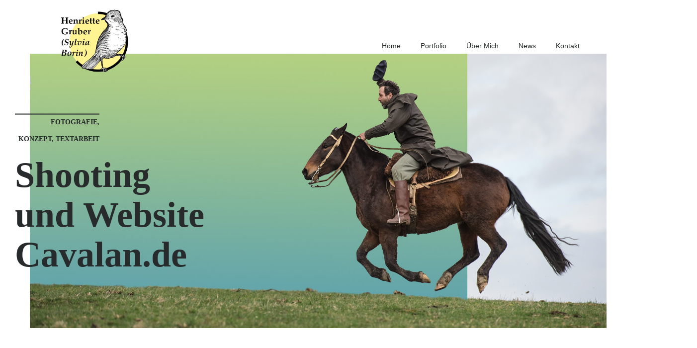

--- FILE ---
content_type: text/css
request_url: https://www.henriette-gruber.de/wp-content/themes/adios/css/slick.css?ver=3.0
body_size: 1566
content:
/* Slider */
.slick-slider {
  position: relative;

  display: block;
  box-sizing: border-box;

  -webkit-user-select: none;
  -moz-user-select: none;
  -ms-user-select: none;
  user-select: none;

  -webkit-touch-callout: none;
  -khtml-user-select: none;
  -ms-touch-action: pan-y;
  touch-action: pan-y;
  -webkit-tap-highlight-color: transparent;
}

.slick-list {
  position: relative;

  display: block;
  overflow: hidden;

  margin: 0;
  padding: 0;
}

.slick-list:focus {
  outline: none;
}

.slick-list.dragging {
  cursor: pointer;
  cursor: hand;
}

.slick-slider .slick-track,
.slick-slider .slick-list {
  -webkit-transform: translate3d(0, 0, 0);
  -moz-transform: translate3d(0, 0, 0);
  -ms-transform: translate3d(0, 0, 0);
  -o-transform: translate3d(0, 0, 0);
  transform: translate3d(0, 0, 0);
}

.slick-track {
  position: relative;
  top: 0;
  left: 0;

  display: block;
  margin-left: auto;
  margin-right: auto;
}

.slick-track:before,
.slick-track:after {
  display: table;

  content: '';
}

.slick-track:after {
  clear: both;
}

.slick-loading .slick-track {
  visibility: hidden;
}

.slick-slide {
  display: none;
  float: left;

  height: 100%;
  min-height: 1px;
}

[dir='rtl'] .slick-slide {
  float: right;
}

.slick-slide img {
  display: block;
}

.slick-slide.slick-loading img {
  display: none;
}

.slick-slide.dragging img {
  pointer-events: none;
}

.slick-initialized .slick-slide {
  display: block;
}

.slick-loading .slick-slide {
  visibility: hidden;
}

.slick-vertical .slick-slide {
  display: block;

  height: auto;

  border: 1px solid transparent;
}

.slick-arrow.slick-hidden {
  display: none;
}


--- FILE ---
content_type: text/javascript
request_url: https://www.henriette-gruber.de/wp-content/themes/adios/js/all.js?ver=3.0
body_size: 19363
content:
/*--------------------------------------------------------*/
/* TABLE OF CONTENTS: */
/*--------------------------------------------------------*/

/* 01 - VARIABLES */
/* 02 - WINDOW LOAD */
/* 03 - SWIPER SLIDER */
/* 04 - MOBILE MENU */
/* 05 - WINDOW SCROLL */
/* 06 - IZOTOPE */
/* 07 - CLICK */
/* 08 - VIDEO OPEN */
/* 09 - WOW ANIMATION */

(function($, window, document, undefined) {

  "use strict";

  /*--------------------------------------------------------------
    Variables
  --------------------------------------------------------------*/
  var winW, winH, winScr, _isresponsive,
    _ismobile = navigator.userAgent.match(/Android/i) || navigator.userAgent.match(/webOS/i) || navigator.userAgent.match(/iPhone/i) || navigator.userAgent.match(/iPad/i) || navigator.userAgent.match(/iPod/i);


  /*--------------------------------------------------------------
    Scripts initialization
  --------------------------------------------------------------*/

  $(window).on('load', function() {
    $('.loader').hide(200);
    isotopMsSetup();
  });

  $(document).on('ready', function() {
    pageCalculations();
    isotopMsSetup();
    megaMenuMargin();
    ajazLoadMore();
    qtyStepper();
    enableFullWidth();
    lightGallery();
    ytPlayer();
    vimeoPlayer();
    clickableSetup();
    mobileMenu();
    dropDownBtn();
    videoOpen();
    wowActive();
    sectionScrolling();
    lazyActive();
    videoBlock();
    tabSetup();
    slickSetup();

  });

  $(window).on('resize', function() {
    isotopMsSetup();
    megaMenuMargin();
    dropDownBtn();
  });

  $(window).on('scroll', function() {
    timeLine();
    startLine();
    isotopMsSetup();

  });

  $.exists = function(selector) {
    return ($(selector).length > 0);
  }




  /*--------------------------------------------------------------
    Page Calculator
  --------------------------------------------------------------*/

  function pageCalculations() {
    winW = $(window).width();
    winH = $(window).height();
    if (_ismobile) { $('body').addClass('mobile'); }
  }

  /*--------------------------------------------------------------
    Slick Slider
  --------------------------------------------------------------*/
    function slickSetup() {
      $(".swiper-container").each(function() {

        // Slick Variable
        var $ts = $(this);
        var $slickActive = $(this).find('.swiper-wrapper');
        var $sliderNumber = $(this).siblings('.slider-number');
        
        // Show Slider Number
        $slickActive.on('init reInit afterChange', function (event, slick, currentSlide) {
          var i = (currentSlide ? currentSlide : 0) + 1;
          $sliderNumber.find('span').text(i);
          // $sliderNumber.find('b').text(slick.slideCount);
        });

        // Auto Play
        var autoPlayVar = parseInt($ts.attr('data-autoplay'), 10);
        // Auto Play Time Out
        var autoplaySpdVar = 3000;
        if (autoPlayVar>1) {
          autoplaySpdVar = autoPlayVar;
          autoPlayVar = 1;
        }
        // Slide Change Speed
        var speedVar = parseInt($ts.attr('data-speed'), 10);
        // Slider Loop
        var loopVar = Boolean(parseInt($ts.attr('data-loop'), 10));
        // Slider Center
        var centerVar = Boolean(parseInt($ts.attr('data-center'), 10));
        // Pagination
        var paginaiton = $ts.children().hasClass('pagination');
        // Slide Per View
        var slidesPerView = $ts.attr('data-slides-per-view');
        if (slidesPerView == 1) {
          slidesPerView = 1;
        }
        if (slidesPerView == 'responsive') {
          var slidesPerView = parseInt($ts.attr('data-add-slides'), 10);
          var lgPoint = parseInt($ts.attr('data-lg-slides'), 10);
          var mdPoint = parseInt($ts.attr('data-md-slides'), 10);
          var smPoint = parseInt($ts.attr('data-sm-slides'), 10);
          var xsPoing = parseInt($ts.attr('data-xs-slides'), 10);
        }

        // Slick Active Code
        $slickActive.slick({
          autoplay: autoPlayVar,
          dots: paginaiton,
          centerPadding: '0',
          speed: speedVar,
          infinite: loopVar,
          autoplaySpeed: autoplaySpdVar,
          centerMode: centerVar,
          prevArrow: $ts.find('.swiper-arrow-left'),
          nextArrow: $ts.find('.swiper-arrow-right'),
          appendDots: $ts.find('.pagination'),
          slidesToShow: slidesPerView,
          responsive: [
            {
              breakpoint: 1600,
              settings: {
                slidesToShow: lgPoint
              }
            },
            {
              breakpoint: 1200,
              settings: {
                slidesToShow: mdPoint
              }
            },
            {
              breakpoint: 992,
              settings: {
                slidesToShow: smPoint
              }
            },
            {
              breakpoint: 768,
              settings: {
                slidesToShow: xsPoing
              }
            }
          ],
          customPaging: function (slider, i) {
            $sliderNumber.find('b').text(i + 1);
          }
        });
      })
    }


  /*--------------------------------------------------------------
    ## Isotop Initialize
  --------------------------------------------------------------*/

  function isotopMsSetup() {
    if ($.exists('.izotope-container')) {
      $('.izotope-container').isotope({
        itemSelector: '.item',
        transitionDuration: '0.60s',
        percentPosition: true,
        masonry: {
          columnWidth: '.grid-sizer'
        }
      });
      /* Active Class of Portfolio*/
      $('.filter-mob-list li').on('click', function(event) {
        $(this).siblings('.active').removeClass('active');
        $(this).addClass('active');
        event.preventDefault();
      });
      /*=== Portfolio filtering ===*/
      $('.filter-mob-list').on('click', 'li', function() {
        var filterElement = $(this).attr('data-filter');
        $('.izotope-container').isotope({
          filter: filterElement
        });
      });
    }

    $('.filter-mob-list').on('click', function() {
      $('.izotope-container .item').removeClass('zoomIn');
    });
  }


  function ajazLoadMore() {
    $('.ajax-load-more').each(function() {
      var ajaxButton = $(this).find('.portfolio-load-more'),
        postWrapper = $(this).prev().find('.izotope-container'),
        postItem = $(this).prev().find('.item'),
        ajaxButtonOuter = $(this),
        flag = 1,
        counter = 2,
        pagi = 3;

      $(ajaxButton).on('click', function(e) {

        e.preventDefault();
        // Variables
        var element = $(this),
          target = element.attr('href'),
          loadingTextOrg = element.html(),
          loadingText = element.data('loading-text'),
          $ajaxButton = $(ajaxButton),
          $postWrapper = $(postWrapper),
          totalFoundPost = element.data('total-post'),
          postLimit = element.data('post-limit');

        if (flag > 1) {
          var postCounter = postLimit * counter
          var remaningPost = totalFoundPost - postCounter;
          target = (remaningPost > 0) ? window.location.href + "/page/" + pagi : target;
          pagi++;
          counter++;
        }

        // Loading Text
        // if (loadingText == 'spinner') element.addClass('spinner');
        // else element.html(loadingText);

        // Run AJAX
        $.ajax({
          type: 'GET',
          url: target,
          success: function(data, textStatus, XMLHttpRequest) {
            //console.log(data);
            // Store New Data
            var newPostItems = $(data).find('.izotope-container' + ' ' + '.item'),
              nextPageUrl = $(data).find(ajaxButton).attr('href');

            newPostItems.imagesLoaded(function() {
              $postWrapper.append(newPostItems).isotope('appended', newPostItems);
              $postWrapper.isotope('layout');
            });
            // Trigger Resize To Fix Responsive Issues
            $(window).trigger('resize');
          },
          complete: function() {
            console.log(remaningPost);
            console.log(postLimit);
            if (remaningPost <= postLimit) {
              element.removeClass('spinner');
              ajaxButtonOuter.addClass('pagination-executed');
            }
          },
          error: function(MLHttpRequest, textStatus, errorThrown) {
            alert(errorThrown);
          }
        });

        flag++;
      });

    });
  }


  /*--------------------------------------------------------------
    ## Mega Menu Margin
  --------------------------------------------------------------*/

  function megaMenuMargin() {
    var countMegamenu = $('.mega-menu').length;
    for (var m = 0; m < countMegamenu; m++) {
      var inioffset = $('body').find('.mega-menu').eq(m).offset().left;
      $('body').find('.mega-menu').eq(m).children('.mega-menu-wrap').css('left', -inioffset)
    }
  }


  /*--------------------------------------------------------------
    ## QTY Stepper
  --------------------------------------------------------------*/
  function qtyStepper() {
    if (typeof $.fn.number != 'function') {
      return;
    }
    if ($('input[type=number]').length) {
      console.log('sfsdf');
      $('input[type=number]').number();
    };
  }

  /*--------------------------------------------------------------
    ## Enable Full Width
  --------------------------------------------------------------*/
  function enableFullWidth() {
    initFullWidth();
    $(window).bind('load resize', function() {
      initFullWidth();
    }).trigger('resize');
  }

    function initFullWidth() {
      $('.fullwidth').each(function() {
        var element = $(this),
          total_padding;

        if ($(window).width() > 1586) {
          total_padding = 200;
        } else if ($(window).width() > 992 && $(window).width() < 1600) {
          total_padding = 120;
        } else {
          total_padding = 0;
        }

        total_padding = (element.hasClass('full_stretch_row_content')) ? 0 : total_padding;

        // Styles
        element.css({ 'margin-left': '', 'width': '' });
        element.css({ 'margin-left': -(element.offset().left - (total_padding / 2)), 'width': ($(window).outerWidth() - total_padding) });

      });

    }



  /*--------------------------------------------------------------
    ## Light Gallery
  --------------------------------------------------------------*/
  function lightGallery() {
    var gridblock_lightbox = $('.lightgallery');
    gridblock_lightbox.each(function() {
      $(this).lightGallery({
        mode: 'lg-slide',
        selector: '.lightbox-item',
        addClass: 'custom-lightbox',
        loop: false,
        thumbnail: false,
        pager: false,
        speed: 400,
        scale: 1,
        keypress: true,
      });

    });
  }

  /*--------------------------------------------------------------
    ## YT Player
  --------------------------------------------------------------*/
  function ytPlayer() {
    if ($('.top-baner.video-bg .yt-player').length) {
      if (_ismobile) {
        $('.player-mb').YTPlayer();
      } else {
        $('.player').YTPlayer();
      }
    }
  }

  /*--------------------------------------------------------------
    ## vimeoPlayer
  --------------------------------------------------------------*/
  function vimeoPlayer() {
    if ($('.top-baner.video-bg .vm-player').length) {
      if (_ismobile) {
        $('.player-mb').vimeo_player();
      } else {
        $('.player').vimeo_player();
      }
    }
  }

  /*--------------------------------------------------------------
    ## Time Line
  --------------------------------------------------------------*/
  function timeLine() {
    if ($('.time-line').length) {
      $('.time-line').not('.animated').each(function() {
        if ($(window).scrollTop() >= $(this).offset().top - $(window).height() * 0.5) { $(this).addClass('animated').find('.timer').countTo(); }
      });
    }
  }

  /*--------------------------------------------------------------
    ## Start Line
  --------------------------------------------------------------*/
  function startLine() {
    if ($('.start-line').length) {
      if ($(window).scrollTop() >= $('.start-line').offset().top - $('.start-line').height()) {
        $('.skill-line div').each(function() {
          var objel = $(this);
          var pb_width = objel.attr('data-width-pb');
          objel.css({ 'width': pb_width });
        });
      }
    }
  }


  /*--------------------------------------------------------------
    ## Clickable
  --------------------------------------------------------------*/
  function clickableSetup() {

    $('.close-popup').on('click', function() {
      $('.success').removeClass('active');
    });

    if ($(window).width() <= 992) {
      $(document).on('mouseenter', '.nav-list li', function() {
        $(this).removeClass('active');
        $(this).addClass('active');
        $(this).find('.drop-menu').slideDown(300);
      });

      $('.nav-list li').on('mouseleave', function() {
        $(this).removeClass('active');
        $(this).stop(true, true).find('> .drop-menu').slideUp(500);
      });

      $(document).on('mouseenter', '.nav-list > li > ul > li', function() {
        $(this).addClass('active');
        $(this).find('> .drop-menu-next').slideDown(300);
      });

      $(document).on('mouseleave', '.nav-list > li > ul > li', function() {
        $(this).removeClass('active');
        $(this).find('> .drop-menu-next').slideUp(300);
      });
    } else {
      $(document).on('mouseenter', '.style-1 .drop-link', function() {
        $('.style-1 .nav-list li').removeClass('active');
        $(this).parent().addClass('active');
        $(this).parent().find('> .drop-menu').slideDown(300);
      });

      $('.style-1 .nav-list li').on('mouseleave', function() {
        $(this).removeClass('active');
        $(this).stop(true, true).find('> .drop-menu').slideUp(500);
      });

      $(document).on('mouseenter', '.style-1 .drop-link-next', function() {
        $(this).addClass('active');
        $(this).parent().find('.drop-menu-next').slideDown(300);
      });
    }
  }


  /*--------------------------------------------------------------
    ## Mobile Menu
  --------------------------------------------------------------*/
  function mobileMenu() {
    $(document).on('click', '.burger-menu', function() {
      $('.nav-menu').toggleClass('slide');
      $('body').toggleClass('fix');
      $(this).toggleClass('active');
      return false;
    });
  }

  function dropDownBtn() {
    if ($(window).width() <= 992) {
      $(document).on('click', '.drop-filter', function() {
        $(this).parent().find('.filter-mob-list').slideToggle(300);
      });

      $(document).on('click', '.filter-mob-list li', function() {
        $(this).parent().slideUp(300);
        $('.drop-filter span').text($(this).text());
      });
    }
  }

  /*--------------------------------------------------------------
    ## Video Open
  --------------------------------------------------------------*/
  function videoOpen() {
    $(document).on('click', '.play-button', function() {
      var buttonVal = $('.play-button').index(this);
      var vid = $(this).closest('.video-item').find('.bgvid').eq(buttonVal);
      $('.video-item').addClass('act');
      vid.get(0).play();
      return false;
    });

    $('.close-video').on('click', function() {
      var closeVal = $('.close-video').index(this);
      var pauseVid = $(this).closest('.video-item').find('.bgvid').eq(closeVal);
      $('.video-item').removeClass('act');
      pauseVid.get(0).pause();
    });
  }

  /*--------------------------------------------------------------
    ## WoW Active
  --------------------------------------------------------------*/
  function wowActive() {

    if (!($('.elementor-editor-active').length)) {
      if ($(window).width() > 1200) {
        var wow = new WOW({
          boxClass: 'wow',
          animateClass: 'animated',
          offset: 0,
          mobile: true,
          live: true,
          scrollContainer: null
        });
        wow.init();
      }
    }

  }

  /*--------------------------------------------------------------
    ## Section Scrolling
  --------------------------------------------------------------*/
  function sectionScrolling() {
    if ($('.section-scroll').length && !_ismobile) {
      $.scrollify({
        section: ".section-scroll",
        setHeights: false,
        offset: 0
      });
    }
  }

  /*--------------------------------------------------------------
    ## Lazy Active
  --------------------------------------------------------------*/
  function lazyActive() {
    if ($('.lazy').length) {
      $('img.lazy').lazyload();
    }
  }
  /*--------------------------------------------------------------
    ## Video Block
  --------------------------------------------------------------*/
  function videoBlock() {
    $(document).on('click', '.video-open', function(e) {
      e.preventDefault();
      var video = $(this).attr('href');
      $('.video-popup-container iframe').attr('src', video);
      $('.video-popup').addClass('active');

    });
    $('.video-popup-close, .video-popup-layer').on('click', function(e) {
      $('.video-popup').removeClass('active');
      $('html').removeClass('overflow-hidden');
      $('.video-popup-container iframe').attr('src', 'about:blank')
      e.preventDefault();
    });
  }

  /*--------------------------------------------------------------
    ## Lazy Active
  --------------------------------------------------------------*/
  function tabSetup() {
    var tabFinish = 0;
    $('.tt-nav-tab-item').on('click', function() {
      var $t = $(this);
      if (tabFinish || $t.hasClass('active')) return false;
      tabFinish = 1;
      $t.closest('.tt-nav-tab').find('.tt-nav-tab-item').removeClass('active');
      $t.addClass('active');
      var index = $t.parent().parent().find('.tt-nav-tab-item').index(this);
      $t.parents('.tt-tab-nav-wrapper').find('.tt-tab-select select option:eq(' + index + ')').prop('selected', true);
      $t.closest('.tt-tab-wrapper').find('.tt-tab-info:visible').fadeOut(500, function() {
        var $tabActive = $t.closest('.tt-tab-wrapper').find('.tt-tab-info').eq(index);
        $tabActive.css('display', 'block').css('opacity', '0');
        // tabReinit($tabActive.parents('.tt-tab-wrapper'));
        $tabActive.animate({ opacity: 1 });
        tabFinish = 0;
      });
    });
  }



  $(window).on('elementor/frontend/init', function() {

    var triggerSwiper = [
      'client',
      'hero-slider',
      'portfolio-slider',
      'team',
      'testimonial',
      'blog-slider'
    ];

    $.each(triggerSwiper, function(index, item) {
      elementorFrontend.hooks.addAction('frontend/element_ready/rs-' + item + '-widget.default', function($scope, $) {
        slickSetup();
      });
    });

    elementorFrontend.hooks.addAction('frontend/element_ready/rs-hero-video-banner-widget.default', function($scope, $) {
      ytPlayer();
      vimeoPlayer();
    });

    elementorFrontend.hooks.addAction('frontend/element_ready/rs-portfolio-widget.default', function($scope, $) {
      isotopMsSetup();
    });


  });


})(jQuery, window, document);
